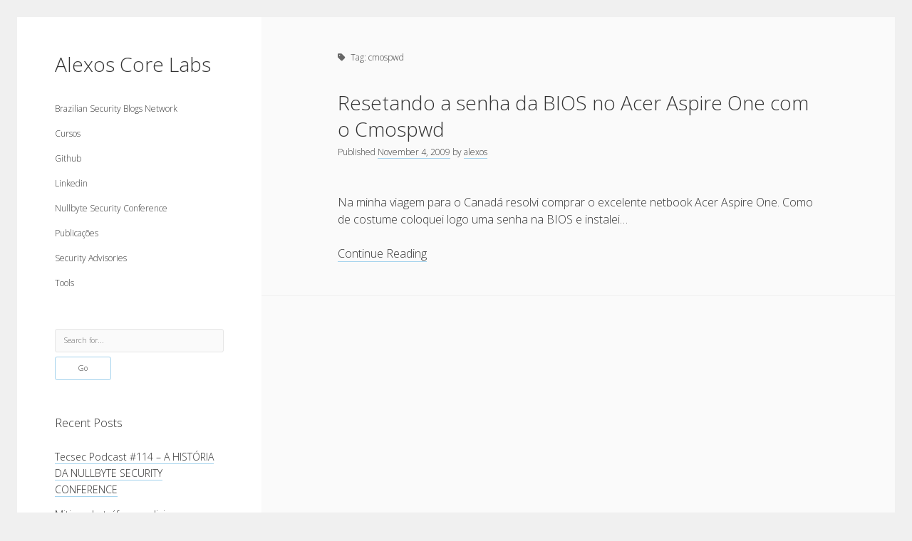

--- FILE ---
content_type: text/html; charset=UTF-8
request_url: https://alexos.org/tag/cmospwd/
body_size: 8565
content:
<!DOCTYPE html>

<html lang="en-US">

<head>
	<title>cmospwd &#8211; Alexos Core Labs</title>
<meta name='robots' content='max-image-preview:large' />
<meta charset="UTF-8" />
<meta name="viewport" content="width=device-width, initial-scale=1" />
<link rel='dns-prefetch' href='//fonts.googleapis.com' />
<link rel="alternate" type="application/rss+xml" title="Alexos Core Labs &raquo; Feed" href="https://alexos.org/feed/" />
<link rel="alternate" type="application/rss+xml" title="Alexos Core Labs &raquo; Comments Feed" href="https://alexos.org/comments/feed/" />
<link rel="alternate" type="application/rss+xml" title="Alexos Core Labs &raquo; cmospwd Tag Feed" href="https://alexos.org/tag/cmospwd/feed/" />
<style id='wp-img-auto-sizes-contain-inline-css' type='text/css'>
img:is([sizes=auto i],[sizes^="auto," i]){contain-intrinsic-size:3000px 1500px}
/*# sourceURL=wp-img-auto-sizes-contain-inline-css */
</style>
<style id='wp-emoji-styles-inline-css' type='text/css'>

	img.wp-smiley, img.emoji {
		display: inline !important;
		border: none !important;
		box-shadow: none !important;
		height: 1em !important;
		width: 1em !important;
		margin: 0 0.07em !important;
		vertical-align: -0.1em !important;
		background: none !important;
		padding: 0 !important;
	}
/*# sourceURL=wp-emoji-styles-inline-css */
</style>
<style id='wp-block-library-inline-css' type='text/css'>
:root{--wp-block-synced-color:#7a00df;--wp-block-synced-color--rgb:122,0,223;--wp-bound-block-color:var(--wp-block-synced-color);--wp-editor-canvas-background:#ddd;--wp-admin-theme-color:#007cba;--wp-admin-theme-color--rgb:0,124,186;--wp-admin-theme-color-darker-10:#006ba1;--wp-admin-theme-color-darker-10--rgb:0,107,160.5;--wp-admin-theme-color-darker-20:#005a87;--wp-admin-theme-color-darker-20--rgb:0,90,135;--wp-admin-border-width-focus:2px}@media (min-resolution:192dpi){:root{--wp-admin-border-width-focus:1.5px}}.wp-element-button{cursor:pointer}:root .has-very-light-gray-background-color{background-color:#eee}:root .has-very-dark-gray-background-color{background-color:#313131}:root .has-very-light-gray-color{color:#eee}:root .has-very-dark-gray-color{color:#313131}:root .has-vivid-green-cyan-to-vivid-cyan-blue-gradient-background{background:linear-gradient(135deg,#00d084,#0693e3)}:root .has-purple-crush-gradient-background{background:linear-gradient(135deg,#34e2e4,#4721fb 50%,#ab1dfe)}:root .has-hazy-dawn-gradient-background{background:linear-gradient(135deg,#faaca8,#dad0ec)}:root .has-subdued-olive-gradient-background{background:linear-gradient(135deg,#fafae1,#67a671)}:root .has-atomic-cream-gradient-background{background:linear-gradient(135deg,#fdd79a,#004a59)}:root .has-nightshade-gradient-background{background:linear-gradient(135deg,#330968,#31cdcf)}:root .has-midnight-gradient-background{background:linear-gradient(135deg,#020381,#2874fc)}:root{--wp--preset--font-size--normal:16px;--wp--preset--font-size--huge:42px}.has-regular-font-size{font-size:1em}.has-larger-font-size{font-size:2.625em}.has-normal-font-size{font-size:var(--wp--preset--font-size--normal)}.has-huge-font-size{font-size:var(--wp--preset--font-size--huge)}.has-text-align-center{text-align:center}.has-text-align-left{text-align:left}.has-text-align-right{text-align:right}.has-fit-text{white-space:nowrap!important}#end-resizable-editor-section{display:none}.aligncenter{clear:both}.items-justified-left{justify-content:flex-start}.items-justified-center{justify-content:center}.items-justified-right{justify-content:flex-end}.items-justified-space-between{justify-content:space-between}.screen-reader-text{border:0;clip-path:inset(50%);height:1px;margin:-1px;overflow:hidden;padding:0;position:absolute;width:1px;word-wrap:normal!important}.screen-reader-text:focus{background-color:#ddd;clip-path:none;color:#444;display:block;font-size:1em;height:auto;left:5px;line-height:normal;padding:15px 23px 14px;text-decoration:none;top:5px;width:auto;z-index:100000}html :where(.has-border-color){border-style:solid}html :where([style*=border-top-color]){border-top-style:solid}html :where([style*=border-right-color]){border-right-style:solid}html :where([style*=border-bottom-color]){border-bottom-style:solid}html :where([style*=border-left-color]){border-left-style:solid}html :where([style*=border-width]){border-style:solid}html :where([style*=border-top-width]){border-top-style:solid}html :where([style*=border-right-width]){border-right-style:solid}html :where([style*=border-bottom-width]){border-bottom-style:solid}html :where([style*=border-left-width]){border-left-style:solid}html :where(img[class*=wp-image-]){height:auto;max-width:100%}:where(figure){margin:0 0 1em}html :where(.is-position-sticky){--wp-admin--admin-bar--position-offset:var(--wp-admin--admin-bar--height,0px)}@media screen and (max-width:600px){html :where(.is-position-sticky){--wp-admin--admin-bar--position-offset:0px}}

/*# sourceURL=wp-block-library-inline-css */
</style><style id='global-styles-inline-css' type='text/css'>
:root{--wp--preset--aspect-ratio--square: 1;--wp--preset--aspect-ratio--4-3: 4/3;--wp--preset--aspect-ratio--3-4: 3/4;--wp--preset--aspect-ratio--3-2: 3/2;--wp--preset--aspect-ratio--2-3: 2/3;--wp--preset--aspect-ratio--16-9: 16/9;--wp--preset--aspect-ratio--9-16: 9/16;--wp--preset--color--black: #000000;--wp--preset--color--cyan-bluish-gray: #abb8c3;--wp--preset--color--white: #ffffff;--wp--preset--color--pale-pink: #f78da7;--wp--preset--color--vivid-red: #cf2e2e;--wp--preset--color--luminous-vivid-orange: #ff6900;--wp--preset--color--luminous-vivid-amber: #fcb900;--wp--preset--color--light-green-cyan: #7bdcb5;--wp--preset--color--vivid-green-cyan: #00d084;--wp--preset--color--pale-cyan-blue: #8ed1fc;--wp--preset--color--vivid-cyan-blue: #0693e3;--wp--preset--color--vivid-purple: #9b51e0;--wp--preset--gradient--vivid-cyan-blue-to-vivid-purple: linear-gradient(135deg,rgb(6,147,227) 0%,rgb(155,81,224) 100%);--wp--preset--gradient--light-green-cyan-to-vivid-green-cyan: linear-gradient(135deg,rgb(122,220,180) 0%,rgb(0,208,130) 100%);--wp--preset--gradient--luminous-vivid-amber-to-luminous-vivid-orange: linear-gradient(135deg,rgb(252,185,0) 0%,rgb(255,105,0) 100%);--wp--preset--gradient--luminous-vivid-orange-to-vivid-red: linear-gradient(135deg,rgb(255,105,0) 0%,rgb(207,46,46) 100%);--wp--preset--gradient--very-light-gray-to-cyan-bluish-gray: linear-gradient(135deg,rgb(238,238,238) 0%,rgb(169,184,195) 100%);--wp--preset--gradient--cool-to-warm-spectrum: linear-gradient(135deg,rgb(74,234,220) 0%,rgb(151,120,209) 20%,rgb(207,42,186) 40%,rgb(238,44,130) 60%,rgb(251,105,98) 80%,rgb(254,248,76) 100%);--wp--preset--gradient--blush-light-purple: linear-gradient(135deg,rgb(255,206,236) 0%,rgb(152,150,240) 100%);--wp--preset--gradient--blush-bordeaux: linear-gradient(135deg,rgb(254,205,165) 0%,rgb(254,45,45) 50%,rgb(107,0,62) 100%);--wp--preset--gradient--luminous-dusk: linear-gradient(135deg,rgb(255,203,112) 0%,rgb(199,81,192) 50%,rgb(65,88,208) 100%);--wp--preset--gradient--pale-ocean: linear-gradient(135deg,rgb(255,245,203) 0%,rgb(182,227,212) 50%,rgb(51,167,181) 100%);--wp--preset--gradient--electric-grass: linear-gradient(135deg,rgb(202,248,128) 0%,rgb(113,206,126) 100%);--wp--preset--gradient--midnight: linear-gradient(135deg,rgb(2,3,129) 0%,rgb(40,116,252) 100%);--wp--preset--font-size--small: 12px;--wp--preset--font-size--medium: 20px;--wp--preset--font-size--large: 21px;--wp--preset--font-size--x-large: 42px;--wp--preset--font-size--regular: 16px;--wp--preset--font-size--larger: 28px;--wp--preset--spacing--20: 0.44rem;--wp--preset--spacing--30: 0.67rem;--wp--preset--spacing--40: 1rem;--wp--preset--spacing--50: 1.5rem;--wp--preset--spacing--60: 2.25rem;--wp--preset--spacing--70: 3.38rem;--wp--preset--spacing--80: 5.06rem;--wp--preset--shadow--natural: 6px 6px 9px rgba(0, 0, 0, 0.2);--wp--preset--shadow--deep: 12px 12px 50px rgba(0, 0, 0, 0.4);--wp--preset--shadow--sharp: 6px 6px 0px rgba(0, 0, 0, 0.2);--wp--preset--shadow--outlined: 6px 6px 0px -3px rgb(255, 255, 255), 6px 6px rgb(0, 0, 0);--wp--preset--shadow--crisp: 6px 6px 0px rgb(0, 0, 0);}:where(.is-layout-flex){gap: 0.5em;}:where(.is-layout-grid){gap: 0.5em;}body .is-layout-flex{display: flex;}.is-layout-flex{flex-wrap: wrap;align-items: center;}.is-layout-flex > :is(*, div){margin: 0;}body .is-layout-grid{display: grid;}.is-layout-grid > :is(*, div){margin: 0;}:where(.wp-block-columns.is-layout-flex){gap: 2em;}:where(.wp-block-columns.is-layout-grid){gap: 2em;}:where(.wp-block-post-template.is-layout-flex){gap: 1.25em;}:where(.wp-block-post-template.is-layout-grid){gap: 1.25em;}.has-black-color{color: var(--wp--preset--color--black) !important;}.has-cyan-bluish-gray-color{color: var(--wp--preset--color--cyan-bluish-gray) !important;}.has-white-color{color: var(--wp--preset--color--white) !important;}.has-pale-pink-color{color: var(--wp--preset--color--pale-pink) !important;}.has-vivid-red-color{color: var(--wp--preset--color--vivid-red) !important;}.has-luminous-vivid-orange-color{color: var(--wp--preset--color--luminous-vivid-orange) !important;}.has-luminous-vivid-amber-color{color: var(--wp--preset--color--luminous-vivid-amber) !important;}.has-light-green-cyan-color{color: var(--wp--preset--color--light-green-cyan) !important;}.has-vivid-green-cyan-color{color: var(--wp--preset--color--vivid-green-cyan) !important;}.has-pale-cyan-blue-color{color: var(--wp--preset--color--pale-cyan-blue) !important;}.has-vivid-cyan-blue-color{color: var(--wp--preset--color--vivid-cyan-blue) !important;}.has-vivid-purple-color{color: var(--wp--preset--color--vivid-purple) !important;}.has-black-background-color{background-color: var(--wp--preset--color--black) !important;}.has-cyan-bluish-gray-background-color{background-color: var(--wp--preset--color--cyan-bluish-gray) !important;}.has-white-background-color{background-color: var(--wp--preset--color--white) !important;}.has-pale-pink-background-color{background-color: var(--wp--preset--color--pale-pink) !important;}.has-vivid-red-background-color{background-color: var(--wp--preset--color--vivid-red) !important;}.has-luminous-vivid-orange-background-color{background-color: var(--wp--preset--color--luminous-vivid-orange) !important;}.has-luminous-vivid-amber-background-color{background-color: var(--wp--preset--color--luminous-vivid-amber) !important;}.has-light-green-cyan-background-color{background-color: var(--wp--preset--color--light-green-cyan) !important;}.has-vivid-green-cyan-background-color{background-color: var(--wp--preset--color--vivid-green-cyan) !important;}.has-pale-cyan-blue-background-color{background-color: var(--wp--preset--color--pale-cyan-blue) !important;}.has-vivid-cyan-blue-background-color{background-color: var(--wp--preset--color--vivid-cyan-blue) !important;}.has-vivid-purple-background-color{background-color: var(--wp--preset--color--vivid-purple) !important;}.has-black-border-color{border-color: var(--wp--preset--color--black) !important;}.has-cyan-bluish-gray-border-color{border-color: var(--wp--preset--color--cyan-bluish-gray) !important;}.has-white-border-color{border-color: var(--wp--preset--color--white) !important;}.has-pale-pink-border-color{border-color: var(--wp--preset--color--pale-pink) !important;}.has-vivid-red-border-color{border-color: var(--wp--preset--color--vivid-red) !important;}.has-luminous-vivid-orange-border-color{border-color: var(--wp--preset--color--luminous-vivid-orange) !important;}.has-luminous-vivid-amber-border-color{border-color: var(--wp--preset--color--luminous-vivid-amber) !important;}.has-light-green-cyan-border-color{border-color: var(--wp--preset--color--light-green-cyan) !important;}.has-vivid-green-cyan-border-color{border-color: var(--wp--preset--color--vivid-green-cyan) !important;}.has-pale-cyan-blue-border-color{border-color: var(--wp--preset--color--pale-cyan-blue) !important;}.has-vivid-cyan-blue-border-color{border-color: var(--wp--preset--color--vivid-cyan-blue) !important;}.has-vivid-purple-border-color{border-color: var(--wp--preset--color--vivid-purple) !important;}.has-vivid-cyan-blue-to-vivid-purple-gradient-background{background: var(--wp--preset--gradient--vivid-cyan-blue-to-vivid-purple) !important;}.has-light-green-cyan-to-vivid-green-cyan-gradient-background{background: var(--wp--preset--gradient--light-green-cyan-to-vivid-green-cyan) !important;}.has-luminous-vivid-amber-to-luminous-vivid-orange-gradient-background{background: var(--wp--preset--gradient--luminous-vivid-amber-to-luminous-vivid-orange) !important;}.has-luminous-vivid-orange-to-vivid-red-gradient-background{background: var(--wp--preset--gradient--luminous-vivid-orange-to-vivid-red) !important;}.has-very-light-gray-to-cyan-bluish-gray-gradient-background{background: var(--wp--preset--gradient--very-light-gray-to-cyan-bluish-gray) !important;}.has-cool-to-warm-spectrum-gradient-background{background: var(--wp--preset--gradient--cool-to-warm-spectrum) !important;}.has-blush-light-purple-gradient-background{background: var(--wp--preset--gradient--blush-light-purple) !important;}.has-blush-bordeaux-gradient-background{background: var(--wp--preset--gradient--blush-bordeaux) !important;}.has-luminous-dusk-gradient-background{background: var(--wp--preset--gradient--luminous-dusk) !important;}.has-pale-ocean-gradient-background{background: var(--wp--preset--gradient--pale-ocean) !important;}.has-electric-grass-gradient-background{background: var(--wp--preset--gradient--electric-grass) !important;}.has-midnight-gradient-background{background: var(--wp--preset--gradient--midnight) !important;}.has-small-font-size{font-size: var(--wp--preset--font-size--small) !important;}.has-medium-font-size{font-size: var(--wp--preset--font-size--medium) !important;}.has-large-font-size{font-size: var(--wp--preset--font-size--large) !important;}.has-x-large-font-size{font-size: var(--wp--preset--font-size--x-large) !important;}
/*# sourceURL=global-styles-inline-css */
</style>

<style id='classic-theme-styles-inline-css' type='text/css'>
/*! This file is auto-generated */
.wp-block-button__link{color:#fff;background-color:#32373c;border-radius:9999px;box-shadow:none;text-decoration:none;padding:calc(.667em + 2px) calc(1.333em + 2px);font-size:1.125em}.wp-block-file__button{background:#32373c;color:#fff;text-decoration:none}
/*# sourceURL=/wp-includes/css/classic-themes.min.css */
</style>
<link rel='stylesheet' id='ct-cele-google-fonts-css' href='//fonts.googleapis.com/css?family=Open+Sans%3A300%2C300i%2C600&#038;subset=latin%2Clatin-ext&#038;display=swap&#038;ver=6.9' type='text/css' media='all' />
<link rel='stylesheet' id='ct-cele-font-awesome-css' href='https://alexos.org/wp-content/themes/cele/assets/font-awesome/css/all.min.css?ver=6.9' type='text/css' media='all' />
<link rel='stylesheet' id='ct-cele-style-css' href='https://alexos.org/wp-content/themes/cele/style.css?ver=6.9' type='text/css' media='all' />
<script type="f91bbefab32a25319a2cb702-text/javascript" src="https://alexos.org/wp-includes/js/jquery/jquery.min.js?ver=3.7.1" id="jquery-core-js"></script>
<script type="f91bbefab32a25319a2cb702-text/javascript" src="https://alexos.org/wp-includes/js/jquery/jquery-migrate.min.js?ver=3.4.1" id="jquery-migrate-js"></script>
<link rel="EditURI" type="application/rsd+xml" title="RSD" href="https://alexos.org/xmlrpc.php?rsd" />

<!-- Bad Behavior 2.2.24 run time: 1.246 ms -->
<style type="text/css">.recentcomments a{display:inline !important;padding:0 !important;margin:0 !important;}</style><link rel="icon" href="https://alexos.org/wp-content/uploads/2020/09/cropped-hacker-32x32.png" sizes="32x32" />
<link rel="icon" href="https://alexos.org/wp-content/uploads/2020/09/cropped-hacker-192x192.png" sizes="192x192" />
<link rel="apple-touch-icon" href="https://alexos.org/wp-content/uploads/2020/09/cropped-hacker-180x180.png" />
<meta name="msapplication-TileImage" content="https://alexos.org/wp-content/uploads/2020/09/cropped-hacker-270x270.png" />
</head>

<body id="cele" class="archive tag tag-cmospwd tag-159 wp-theme-cele">
<a class="skip-content" href="#main">Press &quot;Enter&quot; to skip to content</a>
<div id="overflow-container" class="overflow-container">
	<div id="max-width" class="max-width">
		<div id="main-sidebar" class="main-sidebar">
			<div id="sidebar-inner" class="sidebar-inner">
												<header class="site-header" id="site-header" role="banner">
					<div id="title-container" class="title-container">
						<div id='site-title' class='site-title'><a href='https://alexos.org'>Alexos Core Labs</a></div>											</div>
					<button id="toggle-navigation" class="toggle-navigation" name="toggle-navigation" aria-expanded="false">
						<span class="screen-reader-text">open menu</span>
						<svg width="24px" height="18px" viewBox="0 0 24 18" version="1.1" xmlns="http://www.w3.org/2000/svg" xmlns:xlink="http://www.w3.org/1999/xlink">
				    <g stroke="none" stroke-width="1" fill="none" fill-rule="evenodd">
				        <g transform="translate(-148.000000, -36.000000)" fill="#6B6B6B">
				            <g transform="translate(123.000000, 25.000000)">
				                <g transform="translate(25.000000, 11.000000)">
				                    <rect x="0" y="16" width="24" height="2"></rect>
				                    <rect x="0" y="8" width="24" height="2"></rect>
				                    <rect x="0" y="0" width="24" height="2"></rect>
				                </g>
				            </g>
				        </g>
				    </g>
				</svg>					</button>
					<div id="menu-primary-container" class="menu-primary-container">
						<div id="menu-primary" class="menu-container menu-primary" role="navigation">
    <div class="menu-unset"><ul><li class="page_item page-item-4159"><a href="https://alexos.org/brazilian-security-blogs-network/">Brazilian Security Blogs Network</a></li><li class="page_item page-item-4175"><a href="https://alexos.org/cursos/">Cursos</a></li><li class="page_item page-item-4218"><a href="https://alexos.org/github/">Github</a></li><li class="page_item page-item-4226"><a href="https://alexos.org/linkedin/">Linkedin</a></li><li class="page_item page-item-4207"><a href="https://alexos.org/nullbyte-security-conference/">Nullbyte Security Conference</a></li><li class="page_item page-item-3338"><a href="https://alexos.org/artigos-publicados/">Publicações</a></li><li class="page_item page-item-3394"><a href="https://alexos.org/security-advisories/">Security Advisories</a></li><li class="page_item page-item-3403"><a href="https://alexos.org/scripts/">Tools</a></li></ul></div></div>
											</div>
				</header>
												    <div id="sidebar-primary-container" class="sidebar-primary-container">
        <aside class="sidebar sidebar-primary" id="sidebar-primary" role="complementary">
            <h1 class="screen-reader-text">Sidebar</h1>
            <section id="search-2" class="widget widget_search"><div class='search-form-container'>
    <form role="search" method="get" class="search-form" action="https://alexos.org/">
        <label class="screen-reader-text" for="search-field">Search</label>
        <input id="search-field" type="search" class="search-field" value="" name="s"
               title="Search for:"
               placeholder="Search for..." />
        <input type="submit" class="search-submit" value='Go'/>
    </form>
</div></section>
		<section id="recent-posts-2" class="widget widget_recent_entries">
		<h2 class="widget-title">Recent Posts</h2>
		<ul>
											<li>
					<a href="https://alexos.org/tecsec-podcast-114-a-historia-da-nullbyte-security-conference/">Tecsec Podcast #114 &#8211; A HISTÓRIA DA NULLBYTE SECURITY CONFERENCE</a>
									</li>
											<li>
					<a href="https://alexos.org/mitigando-trafego-malicioso-originado-da-rede-tor/">Mitigando tráfego malicioso originado da rede TOR</a>
									</li>
											<li>
					<a href="https://alexos.org/capacite-linux-comandos-basicos-2/">[Capacite] Linux &#8211; Comandos Básicos 2</a>
									</li>
											<li>
					<a href="https://alexos.org/capacite-linux-comandos-basicos/">[Capacite] Linux &#8211; Comandos Básicos</a>
									</li>
											<li>
					<a href="https://alexos.org/capacite-linux-conceitos-basicos/">[Capacite] Linux &#8211; Conceitos Básicos</a>
									</li>
					</ul>

		</section><section id="recent-comments-2" class="widget widget_recent_comments"><h2 class="widget-title">Recent Comments</h2><ul id="recentcomments"><li class="recentcomments"><span class="comment-author-link"><a href="http://about.me/Maiconfz" class="url" rel="ugc external nofollow">Maicon Fonseca Zanco</a></span> on <a href="https://alexos.org/protegendo-a-console-administrativa-contra-ataques-de-brute-force/#comment-1314">Protegendo a console administrativa contra ataques de brute force</a></li><li class="recentcomments"><span class="comment-author-link">alexos</span> on <a href="https://alexos.org/protegendo-a-console-administrativa-contra-ataques-de-brute-force/#comment-1313">Protegendo a console administrativa contra ataques de brute force</a></li><li class="recentcomments"><span class="comment-author-link"><a href="http://www.salvadortech.com.br" class="url" rel="ugc external nofollow">Gilson Camelo</a></span> on <a href="https://alexos.org/protegendo-a-console-administrativa-contra-ataques-de-brute-force/#comment-1312">Protegendo a console administrativa contra ataques de brute force</a></li><li class="recentcomments"><span class="comment-author-link"><a href="http://www.hacknroll.com" class="url" rel="ugc external nofollow">tuxtrack</a></span> on <a href="https://alexos.org/otimizando-a-deteccao-de-ataques-de-sqli-com-evasao-no-ossec-hids/#comment-1311">Otimizando a detecção de ataques de SQLi com evasão do Ossec HIDS</a></li><li class="recentcomments"><span class="comment-author-link"><a href="http://techfree.com.br" class="url" rel="ugc external nofollow">Rafael Gomes</a></span> on <a href="https://alexos.org/nginx-implantacao-e-hardening-do-nginx-no-debian/#comment-1303">Nginx &#8211; Implantação e hardening do nginx no Debian</a></li></ul></section><section id="archives-2" class="widget widget_archive"><h2 class="widget-title">Archives</h2>
			<ul>
					<li><a href='https://alexos.org/2024/09/'>September 2024</a></li>
	<li><a href='https://alexos.org/2022/04/'>April 2022</a></li>
	<li><a href='https://alexos.org/2020/10/'>October 2020</a></li>
	<li><a href='https://alexos.org/2020/09/'>September 2020</a></li>
	<li><a href='https://alexos.org/2015/08/'>August 2015</a></li>
	<li><a href='https://alexos.org/2015/07/'>July 2015</a></li>
	<li><a href='https://alexos.org/2014/12/'>December 2014</a></li>
	<li><a href='https://alexos.org/2014/10/'>October 2014</a></li>
	<li><a href='https://alexos.org/2014/09/'>September 2014</a></li>
	<li><a href='https://alexos.org/2014/01/'>January 2014</a></li>
	<li><a href='https://alexos.org/2013/11/'>November 2013</a></li>
	<li><a href='https://alexos.org/2013/10/'>October 2013</a></li>
	<li><a href='https://alexos.org/2013/09/'>September 2013</a></li>
	<li><a href='https://alexos.org/2013/06/'>June 2013</a></li>
	<li><a href='https://alexos.org/2013/05/'>May 2013</a></li>
	<li><a href='https://alexos.org/2013/04/'>April 2013</a></li>
	<li><a href='https://alexos.org/2012/09/'>September 2012</a></li>
	<li><a href='https://alexos.org/2012/08/'>August 2012</a></li>
	<li><a href='https://alexos.org/2012/07/'>July 2012</a></li>
	<li><a href='https://alexos.org/2012/03/'>March 2012</a></li>
	<li><a href='https://alexos.org/2012/02/'>February 2012</a></li>
	<li><a href='https://alexos.org/2012/01/'>January 2012</a></li>
	<li><a href='https://alexos.org/2011/11/'>November 2011</a></li>
	<li><a href='https://alexos.org/2011/09/'>September 2011</a></li>
	<li><a href='https://alexos.org/2011/08/'>August 2011</a></li>
	<li><a href='https://alexos.org/2011/07/'>July 2011</a></li>
	<li><a href='https://alexos.org/2011/06/'>June 2011</a></li>
	<li><a href='https://alexos.org/2011/05/'>May 2011</a></li>
	<li><a href='https://alexos.org/2011/04/'>April 2011</a></li>
	<li><a href='https://alexos.org/2011/03/'>March 2011</a></li>
	<li><a href='https://alexos.org/2011/02/'>February 2011</a></li>
	<li><a href='https://alexos.org/2011/01/'>January 2011</a></li>
	<li><a href='https://alexos.org/2010/12/'>December 2010</a></li>
	<li><a href='https://alexos.org/2010/10/'>October 2010</a></li>
	<li><a href='https://alexos.org/2010/09/'>September 2010</a></li>
	<li><a href='https://alexos.org/2010/08/'>August 2010</a></li>
	<li><a href='https://alexos.org/2010/07/'>July 2010</a></li>
	<li><a href='https://alexos.org/2010/05/'>May 2010</a></li>
	<li><a href='https://alexos.org/2010/04/'>April 2010</a></li>
	<li><a href='https://alexos.org/2010/03/'>March 2010</a></li>
	<li><a href='https://alexos.org/2010/02/'>February 2010</a></li>
	<li><a href='https://alexos.org/2010/01/'>January 2010</a></li>
	<li><a href='https://alexos.org/2009/12/'>December 2009</a></li>
	<li><a href='https://alexos.org/2009/11/'>November 2009</a></li>
	<li><a href='https://alexos.org/2009/10/'>October 2009</a></li>
	<li><a href='https://alexos.org/2009/09/'>September 2009</a></li>
	<li><a href='https://alexos.org/2009/08/'>August 2009</a></li>
	<li><a href='https://alexos.org/2009/07/'>July 2009</a></li>
	<li><a href='https://alexos.org/2009/06/'>June 2009</a></li>
	<li><a href='https://alexos.org/2009/05/'>May 2009</a></li>
	<li><a href='https://alexos.org/2009/04/'>April 2009</a></li>
	<li><a href='https://alexos.org/2009/03/'>March 2009</a></li>
	<li><a href='https://alexos.org/2009/02/'>February 2009</a></li>
	<li><a href='https://alexos.org/2009/01/'>January 2009</a></li>
	<li><a href='https://alexos.org/2008/12/'>December 2008</a></li>
	<li><a href='https://alexos.org/2008/11/'>November 2008</a></li>
	<li><a href='https://alexos.org/2008/10/'>October 2008</a></li>
	<li><a href='https://alexos.org/2008/09/'>September 2008</a></li>
	<li><a href='https://alexos.org/2008/08/'>August 2008</a></li>
	<li><a href='https://alexos.org/2008/07/'>July 2008</a></li>
	<li><a href='https://alexos.org/2008/05/'>May 2008</a></li>
	<li><a href='https://alexos.org/2008/04/'>April 2008</a></li>
	<li><a href='https://alexos.org/2008/03/'>March 2008</a></li>
	<li><a href='https://alexos.org/2008/02/'>February 2008</a></li>
	<li><a href='https://alexos.org/2008/01/'>January 2008</a></li>
	<li><a href='https://alexos.org/2007/12/'>December 2007</a></li>
	<li><a href='https://alexos.org/2007/11/'>November 2007</a></li>
	<li><a href='https://alexos.org/2007/10/'>October 2007</a></li>
	<li><a href='https://alexos.org/2007/09/'>September 2007</a></li>
	<li><a href='https://alexos.org/2007/08/'>August 2007</a></li>
	<li><a href='https://alexos.org/2007/07/'>July 2007</a></li>
	<li><a href='https://alexos.org/2007/06/'>June 2007</a></li>
	<li><a href='https://alexos.org/2007/05/'>May 2007</a></li>
	<li><a href='https://alexos.org/2007/04/'>April 2007</a></li>
	<li><a href='https://alexos.org/2007/03/'>March 2007</a></li>
	<li><a href='https://alexos.org/2007/02/'>February 2007</a></li>
	<li><a href='https://alexos.org/2007/01/'>January 2007</a></li>
	<li><a href='https://alexos.org/2006/12/'>December 2006</a></li>
	<li><a href='https://alexos.org/2006/11/'>November 2006</a></li>
	<li><a href='https://alexos.org/2006/10/'>October 2006</a></li>
	<li><a href='https://alexos.org/2006/09/'>September 2006</a></li>
	<li><a href='https://alexos.org/2006/08/'>August 2006</a></li>
	<li><a href='https://alexos.org/2006/07/'>July 2006</a></li>
	<li><a href='https://alexos.org/2006/06/'>June 2006</a></li>
	<li><a href='https://alexos.org/2006/05/'>May 2006</a></li>
	<li><a href='https://alexos.org/2006/04/'>April 2006</a></li>
			</ul>

			</section><section id="categories-2" class="widget widget_categories"><h2 class="widget-title">Categories</h2>
			<ul>
					<li class="cat-item cat-item-2"><a href="https://alexos.org/category/artigos/">artigos</a>
</li>
	<li class="cat-item cat-item-868"><a href="https://alexos.org/category/capacite/">Capacite</a>
</li>
	<li class="cat-item cat-item-3"><a href="https://alexos.org/category/eventos/">Eventos</a>
</li>
	<li class="cat-item cat-item-4"><a href="https://alexos.org/category/howto/">HowTo</a>
</li>
	<li class="cat-item cat-item-5"><a href="https://alexos.org/category/noticias/">Notícias</a>
</li>
	<li class="cat-item cat-item-6"><a href="https://alexos.org/category/offtopic/">OffTopic</a>
</li>
	<li class="cat-item cat-item-7"><a href="https://alexos.org/category/seguranca/">Segurança</a>
</li>
	<li class="cat-item cat-item-8"><a href="https://alexos.org/category/sysadmin/">Sysadmin</a>
</li>
	<li class="cat-item cat-item-9"><a href="https://alexos.org/category/ubuntu/">Ubuntu</a>
</li>
			</ul>

			</section><section id="meta-2" class="widget widget_meta"><h2 class="widget-title">Meta</h2>
		<ul>
						<li><a href="https://alexos.org/cicciolina/">Log in</a></li>
			<li><a href="https://alexos.org/feed/">Entries feed</a></li>
			<li><a href="https://alexos.org/comments/feed/">Comments feed</a></li>

			<li><a href="https://wordpress.org/">WordPress.org</a></li>
		</ul>

		</section>        </aside>
    </div>
			</div>
		</div>
		<section id="main" class="main" role="main">
			
<div class='archive-header'>
	<h1>
		<i class="fas fa-tag"></i>
		Tag: <span>cmospwd</span>	</h1>
	</div>
    <div id="loop-container" class="loop-container">
        <div class="post-1020 post type-post status-publish format-standard hentry category-howto tag-acer-aspire-one tag-backtrack tag-bios-password tag-cmos tag-cmospwd tag-psl-ba tag-ubuntu-br entry">
		<article>
		<div class='post-header'>
						<h2 class='post-title'>
				<a href="https://alexos.org/resetando-a-senha-da-bios-no-acer-aspire-one-com-o-cmospwd/">Resetando a senha da BIOS no Acer Aspire One com o Cmospwd</a>
			</h2>
			<div class="post-byline"><span>Published <a class='date' href='https://alexos.org/2009/11/'>November 4, 2009</a> by <a class='author' href='https://alexos.org/author/alexos/'>alexos</a></span></div>		</div>
				<div class="post-content">
			<p>Na minha viagem para o Canadá resolvi comprar o excelente netbook Acer Aspire One. Como de costume coloquei logo uma senha na BIOS e instalei&#8230;</p>
<div class="more-link-wrapper"><a class="more-link" href="https://alexos.org/resetando-a-senha-da-bios-no-acer-aspire-one-com-o-cmospwd/">Continue Reading<span class="screen-reader-text">Resetando a senha da BIOS no Acer Aspire One com o Cmospwd</span></a></div>
		</div>
			</article>
	</div>    </div>

</section> <!-- .main -->


<footer id="site-footer" class="site-footer" role="contentinfo">
        <div class="design-credit">
        <span>
            <a href="https://www.competethemes.com/cele/" rel="nofollow">Cele Theme</a> by Compete Themes.        </span>
    </div>
</footer>
</div>
</div><!-- .overflow-container -->


<script type="speculationrules">
{"prefetch":[{"source":"document","where":{"and":[{"href_matches":"/*"},{"not":{"href_matches":["/wp-*.php","/wp-admin/*","/wp-content/uploads/*","/wp-content/*","/wp-content/plugins/*","/wp-content/themes/cele/*","/*\\?(.+)"]}},{"not":{"selector_matches":"a[rel~=\"nofollow\"]"}},{"not":{"selector_matches":".no-prefetch, .no-prefetch a"}}]},"eagerness":"conservative"}]}
</script>
<script type="f91bbefab32a25319a2cb702-text/javascript" id="ct-cele-js-js-extra">
/* <![CDATA[ */
var ct_cele_objectL10n = {"openMenu":"open menu","closeMenu":"close menu","openChildMenu":"open dropdown menu","closeChildMenu":"close dropdown menu"};
//# sourceURL=ct-cele-js-js-extra
/* ]]> */
</script>
<script type="f91bbefab32a25319a2cb702-text/javascript" src="https://alexos.org/wp-content/themes/cele/js/build/production.min.js?ver=6.9" id="ct-cele-js-js"></script>
<script id="wp-emoji-settings" type="application/json">
{"baseUrl":"https://s.w.org/images/core/emoji/17.0.2/72x72/","ext":".png","svgUrl":"https://s.w.org/images/core/emoji/17.0.2/svg/","svgExt":".svg","source":{"concatemoji":"https://alexos.org/wp-includes/js/wp-emoji-release.min.js?ver=6.9"}}
</script>
<script type="f91bbefab32a25319a2cb702-module">
/* <![CDATA[ */
/*! This file is auto-generated */
const a=JSON.parse(document.getElementById("wp-emoji-settings").textContent),o=(window._wpemojiSettings=a,"wpEmojiSettingsSupports"),s=["flag","emoji"];function i(e){try{var t={supportTests:e,timestamp:(new Date).valueOf()};sessionStorage.setItem(o,JSON.stringify(t))}catch(e){}}function c(e,t,n){e.clearRect(0,0,e.canvas.width,e.canvas.height),e.fillText(t,0,0);t=new Uint32Array(e.getImageData(0,0,e.canvas.width,e.canvas.height).data);e.clearRect(0,0,e.canvas.width,e.canvas.height),e.fillText(n,0,0);const a=new Uint32Array(e.getImageData(0,0,e.canvas.width,e.canvas.height).data);return t.every((e,t)=>e===a[t])}function p(e,t){e.clearRect(0,0,e.canvas.width,e.canvas.height),e.fillText(t,0,0);var n=e.getImageData(16,16,1,1);for(let e=0;e<n.data.length;e++)if(0!==n.data[e])return!1;return!0}function u(e,t,n,a){switch(t){case"flag":return n(e,"\ud83c\udff3\ufe0f\u200d\u26a7\ufe0f","\ud83c\udff3\ufe0f\u200b\u26a7\ufe0f")?!1:!n(e,"\ud83c\udde8\ud83c\uddf6","\ud83c\udde8\u200b\ud83c\uddf6")&&!n(e,"\ud83c\udff4\udb40\udc67\udb40\udc62\udb40\udc65\udb40\udc6e\udb40\udc67\udb40\udc7f","\ud83c\udff4\u200b\udb40\udc67\u200b\udb40\udc62\u200b\udb40\udc65\u200b\udb40\udc6e\u200b\udb40\udc67\u200b\udb40\udc7f");case"emoji":return!a(e,"\ud83e\u1fac8")}return!1}function f(e,t,n,a){let r;const o=(r="undefined"!=typeof WorkerGlobalScope&&self instanceof WorkerGlobalScope?new OffscreenCanvas(300,150):document.createElement("canvas")).getContext("2d",{willReadFrequently:!0}),s=(o.textBaseline="top",o.font="600 32px Arial",{});return e.forEach(e=>{s[e]=t(o,e,n,a)}),s}function r(e){var t=document.createElement("script");t.src=e,t.defer=!0,document.head.appendChild(t)}a.supports={everything:!0,everythingExceptFlag:!0},new Promise(t=>{let n=function(){try{var e=JSON.parse(sessionStorage.getItem(o));if("object"==typeof e&&"number"==typeof e.timestamp&&(new Date).valueOf()<e.timestamp+604800&&"object"==typeof e.supportTests)return e.supportTests}catch(e){}return null}();if(!n){if("undefined"!=typeof Worker&&"undefined"!=typeof OffscreenCanvas&&"undefined"!=typeof URL&&URL.createObjectURL&&"undefined"!=typeof Blob)try{var e="postMessage("+f.toString()+"("+[JSON.stringify(s),u.toString(),c.toString(),p.toString()].join(",")+"));",a=new Blob([e],{type:"text/javascript"});const r=new Worker(URL.createObjectURL(a),{name:"wpTestEmojiSupports"});return void(r.onmessage=e=>{i(n=e.data),r.terminate(),t(n)})}catch(e){}i(n=f(s,u,c,p))}t(n)}).then(e=>{for(const n in e)a.supports[n]=e[n],a.supports.everything=a.supports.everything&&a.supports[n],"flag"!==n&&(a.supports.everythingExceptFlag=a.supports.everythingExceptFlag&&a.supports[n]);var t;a.supports.everythingExceptFlag=a.supports.everythingExceptFlag&&!a.supports.flag,a.supports.everything||((t=a.source||{}).concatemoji?r(t.concatemoji):t.wpemoji&&t.twemoji&&(r(t.twemoji),r(t.wpemoji)))});
//# sourceURL=https://alexos.org/wp-includes/js/wp-emoji-loader.min.js
/* ]]> */
</script>

<script src="/cdn-cgi/scripts/7d0fa10a/cloudflare-static/rocket-loader.min.js" data-cf-settings="f91bbefab32a25319a2cb702-|49" defer></script><script defer src="https://static.cloudflareinsights.com/beacon.min.js/vcd15cbe7772f49c399c6a5babf22c1241717689176015" integrity="sha512-ZpsOmlRQV6y907TI0dKBHq9Md29nnaEIPlkf84rnaERnq6zvWvPUqr2ft8M1aS28oN72PdrCzSjY4U6VaAw1EQ==" data-cf-beacon='{"version":"2024.11.0","token":"d9006182e8c347708f697b7da6f7ea19","r":1,"server_timing":{"name":{"cfCacheStatus":true,"cfEdge":true,"cfExtPri":true,"cfL4":true,"cfOrigin":true,"cfSpeedBrain":true},"location_startswith":null}}' crossorigin="anonymous"></script>
</body>
</html>